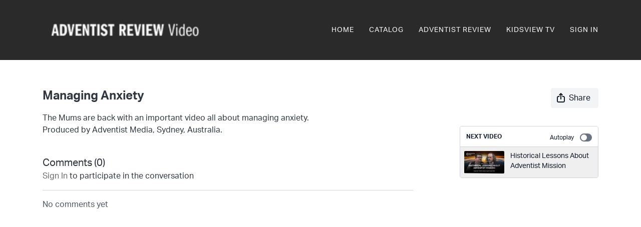

--- FILE ---
content_type: text/vnd.turbo-stream.html; charset=utf-8
request_url: https://adventistreview.tv/programs/s11e08_tx-02-02-2020_wellbeing-managing_anxiety_source-1dfbc8.turbo_stream?playlist_position=sidebar&preview=false
body_size: -14
content:
<!DOCTYPE html><html><head><meta name="csrf-param" content="authenticity_token" />
<meta name="csrf-token" content="zYTALLzBWGPMliX8n0uIEqznyjkdBU9Qb7eO6AhzW5diZh4L89NjpPgFRIxr-ylXrMlGHeDtXWHHSWc1XDqQvg" /></head><body><turbo-stream action="update" target="program_show"><template>
  <turbo-frame id="program_player">
      <turbo-frame id="program_content" src="/programs/s11e08_tx-02-02-2020_wellbeing-managing_anxiety_source-1dfbc8/program_content?playlist_position=sidebar&amp;preview=false">
</turbo-frame></turbo-frame></template></turbo-stream></body></html>

--- FILE ---
content_type: text/html; charset=utf-8
request_url: https://adventistreview.tv/contents/1263586/comments
body_size: -341
content:
<turbo-frame id="video_1263586_comments_section" target="_top">
  <turbo-frame data-controller="anchor" data-anchor="comments" id="video_1263586_comments">
    

    <p class="hidden only:!block pt-4 text-ds-muted">No comments yet</p>
</turbo-frame>
</turbo-frame>